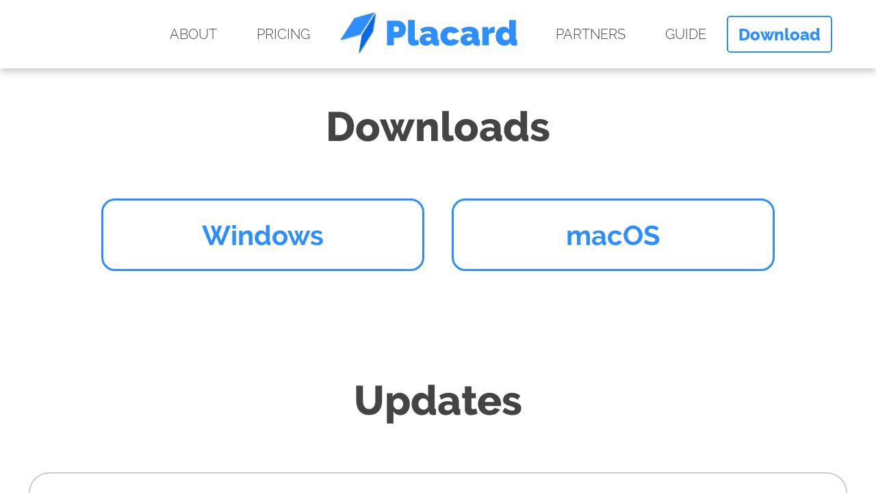

--- FILE ---
content_type: text/html; charset=UTF-8
request_url: https://placardmun.com/download.html
body_size: 2998
content:
<!DOCTYPE html>
<html lang="en">
<head>
    <link href="styles/index.css" rel="stylesheet">
    <link href="styles/download.css" rel="stylesheet">
    <title>Download - Placard</title>
    <meta name="description" content="Download the app for free now! 2 weeks free trial for the premium tier!">
</head>
<body>
    <header>
        <ul class="navbar-list">
            <li class="navbar-item" onclick="location.href='about.html'"><a href="about.html">ABOUT</a><div class="navbar-item-underline"></div></li>
            <li class="navbar-item" onclick="location.href='pricing.html'"><a href="pricing.html">PRICING</a><div class="navbar-item-underline"></div></li>
            <li class="logo-item"><a class="banner-logo" href="/"><img src="images/svg/banner-logo.svg" alt=""></a></li>
            <li class="navbar-item" onclick="location.href='partners.html'"><a href="partners.html">PARTNERS</a><div class="navbar-item-underline"></div></li>
            <li class="navbar-item" onclick="location.href='guide.html'"><a href="guide.html">GUIDE</a><div class="navbar-item-underline"></div></li>
            <li class="download-item" onclick="location.href='download.html'"><a class="download-btn" href="download.html">Download</a></li>
        </ul>
    </header>
    <section class="download-section">
        <h2>Downloads</h2>
        <div class="download-container">
            <a id="download-windows" class="download" href="/downloadWindows" download="Placard-2.0.0 Setup.exe">Windows</a>
            <a id="download-macos" class="download" href="/downloadMacOS" download="PlacardInstaller-v2.0.0.dmg">macOS</a>
        </div>
    </section>
    <section class="update-section">
        <h2>Updates</h2>
        <div class="update-container">
            <div class="header-container">
                <h3 class="version">Ver. 2.0.0</h3>
                <h4 class="release-date"><strong>Release Date:</strong> March 24th, 2024</h4>
            </div>
            <p><strong>IMPORTANT:</strong></p>
            <ul class="update-content">
                <li>Due to several breaking changes to how conference data is stored, the new version will NOT be able to read and open old conference datas.</li>
                <li>To prioritize the integrity of data and process of the server, disconnection due to internet connection became stricter. Previously, there was a longer time frame for users to reconnect to the server, and continue with the conference. However, this sometimes caused chain of errors that affected future actions. To prevent further damage, if the user is disconnected for at most a minute, the user will be forced out of the conference.</li>
                <li>Although this update had a focus on removing all known bugs, since Placard is still developing, there may be some bugs left. If an issue is encountered, it is advisable to restart the app; This should temporarily fix majority of the issues.</li>
            </ul>
            <p>Bug Fixes:</p>
            <ul class="update-content">
                <li>Country info panel is no longer dug under resolution UI when in resolution tab.</li>
                <li>Warning for chats being visible to all the chairs is now shown permanently at the start of the chat</li>
                <li>Lag caused on some devices due to pushing the content from opening and closing the tabs is now fixed</li>
                <li>Previously, there was a rare case where even if conference code is displayed, no one could have joined the conference. This bug has now been fixed.</li>
                <li>Previously, when the chair's computer sleeps, some crucial information such as amendments was not correctly sent to the chair. Now, the computer sleeping is equivalent to quitting Placard, and disconnect.</li>
                <li>Previously, even if the conference ends, the chair's screen still appeared as though the conference is online. Now, it became consistent, and the chair will be notified that the conference ended when it no longer exists in server.</li>
                <li>The reconnection icon when disconnected in the main screen (place where there are conferences) is now correct.</li>
                <li>The button alignment of reconnection popup is now more natural.</li>
                <li>Previously, if delegate casts vote at the same time as when chair moves on to manual mode, the UI would get bugged. Now, the chair's action will be prioritized.</li>
                <li>Previously, throughout the conference, the connected user's list got inconsistent. Now, at a constant interval, the connection screen gets updated to the latest information to prevent this inconsistency.</li>
                <li>Previously, there was an issue with switching session mid-conference. This has been fixed.</li>
                <li>Previously, there was an issue where the delegates could not see the result of the vote after the voting session ended. This has been fixed</li>
                <li>Previously, the room number was required to create the conference. Now, this information is no longer requested, and is gone from the app as a whole.</li>
                <li>Previously, there was a method to generate conference code and allow delegates to join without premium account. This has now been fixed.</li>
                <li>Previously, rejoining the conference would have meant the loss of chat history. Now, unless the conference ends, the chat history is stored in the server. (It is destroyed immediately when the conference ends)</li>
                <li>Previously, a conference could have been hosted while disconnected from server (but not in offline mode). Now, to host a conference offline, it is required to switch to offline mode.</li>
            </ul>
        </div>
        <div class="update-container">
            <div class="header-container">
                <h3 class="version">Ver. 1.1.0</h3>
                <h4 class="release-date"><strong>Release Date:</strong> September 3rd, 2023</h4>
            </div>
            <p>Quality of Life:</p>
            <ul class="update-content">
                <li>Now a warning is shown to the delegates that the message history is visible to the chairs.</li>
                <li>Assistant chairs can now see who is online and offline.</li>
            </ul>
            <p>Bug Fixes:</p>
            <ul class="update-content">
                <li>Pop-out when “connection” button is clicked in the conference does not disappear when choosing “no” when asked for session to change.</li>
                <li>The list of connected delegates not showing properly after assistant chair leaves is fixed.</li>
                <li>Last letter of the text in “reason to strike” and “note to chair” is now no longer cut off.</li>
                <li>Casted votes by the delegates not showing for the assistant president and deputy assistant president during the remote voting procedure is now fixed.</li>
                <li>Various other smaller UI and API bugs fixed.</li>
            </ul>
        </div>
        <div class="update-container">
            <div class="header-container">
                <h3 class="version">Ver. 1.0.0 (MacOS)</h3>
                <h4 class="release-date"><strong>Release Date:</strong> June 1st, 2023</h4>
            </div>
            <p>Updated Contents:</p>
            <ul class="update-content">
                <li>First Release for MacOS!</li>
            </ul>
        </div>
    </section>
    <footer>
        <div class="social-media-container">
            <h5>Contact Us</h5>
            <p><strong>Email:</strong> placardmun@gmail.com</p>
            <ul class="social-media-list">
                <li><a href="https://www.instagram.com/placardmun/" target="_blank"><img src="images/svg/instagram.svg" alt="Image of Instagram Logo. Link to https://www.instagram.com/placardmun/"></a></li>
                <li><a href="https://www.linkedin.com/company/placardmun/" target="_blank"><img src="images/png/linkedin.png" alt="Image of LinkedIn Logo. Link to https://www.linkedin.com/company/placardmun/"></a></li>
            </ul>
        </div>
        <div class="logo-container"><img src="images/svg/banner-logo-white.svg" alt=""></div>
        <div class="information-container">
            <h5>Resources</h5>
            <ul class="information-list">
                <li><a href="privacy.html">Privacy Policy</a></li>
                <li><a href="terms&conditions.html">Terms & Conditions</a></li>
                <li><a href="commercialDisclosure.html">Commercial Disclosure</a></li>
            </ul>
        </div>
    </footer>
</body>
</html>

--- FILE ---
content_type: text/css; charset=UTF-8
request_url: https://placardmun.com/styles/index.css
body_size: 4882
content:
body {
    margin: 0;
    padding: 0;
    overflow-x: hidden;
    font-family: 'raleway';
    
}

header {
    width: 100%;
    height: 100px;
    box-shadow: 0px 5px 10px #ccc;
}

footer {
    display: flex;
    flex-direction: row;
    align-items: flex-start;
    justify-content: space-between;
    width: 100%;
    height: 150px;
    background-color: #333;
}

.navbar-list {
    display: flex;
    flex-direction: row;
    align-items: center;
    justify-content: center;
    width: 100%;
    height: 100%;
    margin: 0;
    padding: 0;
}

.navbar-list li {
    list-style: none;
}

.navbar-item {
    position: relative;
    display: flex;
    flex-direction: column;
    align-items: center;
    justify-content: center;
    height: 40px;
    margin: 0 1.5%;
    padding: 0;
    transition-duration: 0.3s;
    cursor: pointer;
}

.navbar-item a {
    margin: 0 10px;
    color: #444;
    text-decoration: none;
    font-size: 20px;
    font-weight: 300;
}

.navbar-item-underline {
    position: absolute;
    bottom: 0;
    width: 0%;
    height: 2px;
    background-color: #2d8fff;
    transition-duration: 0.3s;
}

.navbar-item:hover .navbar-item-underline {
    width: 100%;
}

.banner-logo {
    width: 300px;
    height: 80px;
}

.banner-logo img {
    width: inherit;
    height: inherit;
}

.download-item {
    position: absolute;
    right: 0;
    display: flex;
    align-items: center;
    justify-content: center;
    width: 150px;
    height: 50px;
    margin-right: 5%;
    border: 2px solid #2d8fff;
    border-radius: 5px;
    cursor: pointer;
    transition-duration: 0.2s;
}

.download-btn {
    text-align: center;
    color: #2d8fff;
    font-size: 24px;
    font-weight: 800;
    text-decoration: none;
    transition-duration: 0.2s;
}

.download-item:hover {
    background-color: #2d8fff;
}

.download-item:hover .download-btn {
    color: #fff;
}

.download-btn:hover {
    color: #fff;
}

.social-media-container {
    display: flex;
    flex-direction: column;
    align-items: flex-start;
    justify-content: flex-start;
    height: 100%;
    margin: 10px;
}

.social-media-container h5 {
    margin: 5px 0px;
    color: #fff;
    font-size: 16px;
    font-weight: 600;
}

.social-media-container p {
    color: #fff;
    margin: 5px 0px 15px 0px;
    text-align: end;
    line-height: 20px;
    font-size: 12px;
    font-weight: 400;
}

.social-media-list {
    display: flex;
    flex-direction: row;
    align-items: center;
    justify-content: flex-start;
    margin: 0;
    padding: 0;
}

.social-media-list li {
    display: flex;
    align-items: center;
    justify-content: center;
    margin-right: 15px;
    list-style: none;
}

.social-media-list img {
    width: 30px;
    filter: brightness(100);
}

.logo-container {
    display: flex;
    align-items: flex-start;
    justify-content: center;
    height: 100%;
}

.logo-container img {
    width: 250px;
    margin: 20px;
}

.information-container {
    display: flex;
    flex-direction: column;
    align-items: flex-end;
    justify-content: flex-start;
    height: 100%;
    margin: 10px;
}

.information-container h5 {
    margin: 5px 0px;
    color: #fff;
    font-size: 16px;
    font-weight: 600;
}

.information-list {
    margin: 0;
    color: #fff;
}

.information-list li {
    display: flex;
    flex-direction: row;
    align-items: center;
    justify-content: flex-end;
    margin: 0;
    list-style: none;
}

.information-list a {
    color: #fff;
    text-align: end;
    text-decoration: underline;
    line-height: 20px;
    font-size: 12px;
    font-weight: 400;
}

@font-face {
    font-family: 'raleway';
    src: url('../fonts/Raleway/Raleway-Thin.ttf');
    font-style: normal;
    font-weight: 100;
}

@font-face {
    font-family: 'raleway';
    src: url("../fonts/Raleway/Raleway-ExtraLight.ttf");
    font-style: normal;
    font-weight: 200;
}

@font-face {
    font-family: 'raleway';
    src: url("../fonts/Raleway/Raleway-Light.ttf");
    font-style: normal;
    font-weight: 300;
}

@font-face {
    font-family: 'raleway';
    src: url("../fonts/Raleway/Raleway-Regular.ttf");
    font-style: normal;
    font-weight: 400;
}

@font-face {
    font-family: 'raleway';
    src: url("../fonts/Raleway/Raleway-Medium.ttf");
    font-style: normal;
    font-weight: 500;
}

@font-face {
    font-family: 'raleway';
    src: url("../fonts/Raleway/Raleway-SemiBold.ttf");
    font-style: normal;
    font-weight: 600;
}

@font-face {
    font-family: 'raleway';
    src: url("../fonts/Raleway/Raleway-Bold.ttf");
    font-style: normal;
    font-weight: 700;
}

@font-face {
    font-family: 'raleway';
    src: url("../fonts/Raleway/Raleway-ExtraBold.ttf");
    font-style: normal;
    font-weight: 800;
}

@font-face {
    font-family: 'raleway';
    src: url("../fonts/Raleway/Raleway-Black.ttf");
    font-style: normal;
    font-weight: 900;
}

--- FILE ---
content_type: text/css; charset=UTF-8
request_url: https://placardmun.com/styles/download.css
body_size: 2050
content:
.download-section {
    display: flex;
    flex-direction: column;
    align-items: center;
    width: 100%;
    height: 400px;
}

.download-section h2 {
    color: #444;
    font-size: 60px;
    font-weight: 800;
}

.download-container {
    display: flex;
    flex-direction: row;
    align-items: center;
    justify-content: space-evenly;
    width: 80%;
}

.download {
    display: flex;
    align-items: center;
    justify-content: center;
    margin: 2%;
    padding: 0;
    text-align: center;
    text-decoration: none;
    color: #2d8fff;
    background-color: #fff;
    width: 500px;
    height: 100px;
    border: 3px solid #2d8fff;
    border-radius: 20px;
    font-size: 40px;
    font-weight: 700;
    cursor: pointer;
    transition-duration: 0.3s;
}

.download:hover {
    transform: translate(-5px, -5px);
    box-shadow: 15px 15px #0077ff;
}

.update-section {
    display: flex;
    flex-direction: column;
    align-items: center;
    width: 100%;
    min-height: 100px;
    margin-bottom: 30px;
}

.update-section h2 {
    color: #444;
    font-size: 60px;
    font-weight: 800;
}

.update-container {
    display: flex;
    flex-direction: column;
    align-items: flex-start;
    justify-content: flex-start;
    width: 90%;
    min-height: 300px;
    padding: 20px;
    margin: 20px 0;
    background-color: #fff;
    border: 2px solid #ccc;
    border-radius: 30px;
}

.header-container {
    display: flex;
    flex-direction: row;
    align-items: flex-end;
    justify-content: space-between;
    width: 100%;
    border-bottom: 1px solid #ccc;
}

.version {
    margin: 0;
    margin-left: 1%;
    color: #444;
    font-size: 48px;
    font-weight: 600;
}

.release-date {
    margin: 0;
    margin-right: 1%;
    color: #444;
    font-size: 18px;
    font-weight: 400;
}

.update-container p {
    margin: 20px 0px 20px 2%;
    color: #444;
    font-size: 24px;
    font-weight: 600;
}

.update-content {
    margin: 0px 0px 10px 2%;
    color: #444;
    font-size: 20px;
    font-weight: 400;
    line-height: 40px;
}

--- FILE ---
content_type: image/svg+xml
request_url: https://placardmun.com/images/svg/banner-logo-white.svg
body_size: 6595
content:
<svg version="1.1" viewBox="0.0 0.0 1024.0 256.0" fill="none" stroke="none" stroke-linecap="square" stroke-miterlimit="10" xmlns:xlink="http://www.w3.org/1999/xlink" xmlns="http://www.w3.org/2000/svg"><clipPath id="p.0"><path d="m0 0l1024.0 0l0 256.0l-1024.0 0l0 -256.0z" clip-rule="nonzero"/></clipPath><g clip-path="url(#p.0)"><path fill="#000000" fill-opacity="0.0" d="m0 0l1024.0 0l0 256.0l-1024.0 0z" fill-rule="evenodd"/><path fill="#000000" fill-opacity="0.0" d="m207.3999 13.25977l791.74805 0l0 229.48032l-791.74805 0z" fill-rule="evenodd"/><path fill="#ffffff" d="m281.58194 190.39992l0 -123.06249l53.03125 0q9.015625 0 16.640625 3.640625q7.625 3.640625 13.171875 9.796875q5.546875 6.140625 8.578125 13.78125q3.03125 7.625 3.03125 15.421875q0 10.921875 -5.109375 20.624992q-5.109375 9.703125 -14.21875 15.859375q-9.09375 6.15625 -21.21875 6.15625l-20.109375 0l0 37.78125l-33.796875 0zm33.796875 -67.24999l17.84375 0q2.09375 0 4.0 -1.203125q1.90625 -1.21875 3.203125 -4.171875q1.296875 -2.953125 1.296875 -7.796875q0 -5.203125 -1.484375 -8.0625q-1.46875 -2.859375 -3.640625 -3.984375q-2.15625 -1.125 -4.234375 -1.125l-16.984375 0l0 26.34375zm71.23346 -59.281254l32.9375 0l0 90.3125q0 5.015625 2.15625 7.703125q2.171875 2.6875 6.328125 2.6875q2.078125 0 4.5 -0.6875q2.4375 -0.703125 4.515625 -1.90625l4.15625 24.265625q-5.890625 2.765625 -13.265625 4.328125q-7.359375 1.5625 -13.9375 1.5625q-13.171875 0 -20.28125 -6.84375q-7.109375 -6.84375 -7.109375 -19.5l0 -101.921875zm57.20337 98.96875q0 -9.1875 5.015625 -16.203125q5.03125 -7.015625 13.953125 -11.0q8.9374695 -4.0 20.37497 -4.0q5.375 0 10.140625 0.875q4.765625 0.859375 8.234375 2.59375l0 -2.765625q0 -6.4218674 -3.734375 -9.531242q-3.71875 -3.125 -12.046875 -3.125q-7.625 0 -14.296875 2.515625q-6.671875 2.515625 -13.9530945 7.3593674l-9.53125 -20.453117q9.1875 -5.890625 19.328094 -8.75q10.140625 -2.859375 21.75 -2.859375q21.671875 0 33.53125 9.796875q11.875 9.796875 11.875 29.031242l0 17.671875q0 4.6875 1.390625 6.515625q1.390625 1.8125 4.859375 2.15625l0 27.734375q-3.984375 0.859375 -7.546875 1.296875q-3.546875 0.4375 -6.328125 0.4375q-8.828125 0 -13.421875 -3.203125q-4.59375 -3.21875 -5.984375 -9.453125l-0.6875 -3.296875q-6.078125 7.8125 -14.046875 11.890625q-7.96875 4.0625 -16.984375 4.0625q-9.015625 0 -16.296844 -3.8125q-7.28125 -3.8125 -11.4375 -10.484375q-4.15625 -6.671875 -4.15625 -15.0zm53.37497 2.25q1.90625 -1.375 3.125 -3.015625q1.21875 -1.65625 1.21875 -3.390625l0 -6.765625q-2.78125 -1.03125 -6.34375 -1.71875q-3.546875 -0.703125 -6.3125 -0.703125q-5.890625 0 -9.96875 2.953125q-4.078125 2.9375 -4.078125 7.453125q0 2.421875 1.390625 4.421875q1.390625 1.984375 3.8125 3.109375q2.4375 1.125 5.546875 1.125q2.953125 0 6.15625 -0.953125q3.203125 -0.953125 5.453125 -2.515625zm100.54236 27.046875q-12.140625 0 -21.421875 -3.8125q-9.265625 -3.8125 -15.6875 -10.484375q-6.40625 -6.671875 -9.703125 -15.15625q-3.28125 -8.5 -3.28125 -17.859375q0 -12.484375 5.796875 -23.312492q5.8125 -10.84375 16.984375 -17.421875q11.1875 -6.59375 27.3125 -6.59375q16.453125 0 27.71875 6.9375q11.28125 6.9375 16.828125 17.84375l-32.078125 9.718742q-2.25 -3.296875 -5.453125 -5.0312424q-3.203125 -1.734375 -7.1875 -1.734375q-4.515625 0 -8.15625 2.34375q-3.640625 2.3437424 -5.8125 6.6718674q-2.15625 4.328125 -2.15625 10.578125q0 6.0625 2.15625 10.484375q2.171875 4.421875 5.8125 6.765625q3.640625 2.328125 8.15625 2.328125q2.765625 0 5.015625 -0.78125q2.25 -0.78125 4.25 -2.328125q2.0 -1.5625 3.375 -3.65625l32.078125 9.71875q-3.640625 7.28125 -9.96875 12.828125q-6.328125 5.53125 -14.90625 8.75q-8.578125 3.203125 -19.671875 3.203125zm49.916565 -29.296875q0 -9.1875 5.015625 -16.203125q5.03125 -7.015625 13.953125 -11.0q8.9375 -4.0 20.375 -4.0q5.375 0 10.140625 0.875q4.765625 0.859375 8.234375 2.59375l0 -2.765625q0 -6.4218674 -3.734375 -9.531242q-3.71875 -3.125 -12.046875 -3.125q-7.625 0 -14.296875 2.515625q-6.671875 2.515625 -13.953125 7.3593674l-9.53125 -20.453117q9.1875 -5.890625 19.328125 -8.75q10.140625 -2.859375 21.75 -2.859375q21.671875 0 33.53125 9.796875q11.875 9.796875 11.875 29.031242l0 17.671875q0 4.6875 1.390625 6.515625q1.390625 1.8125 4.859375 2.15625l0 27.734375q-3.984375 0.859375 -7.546875 1.296875q-3.546875 0.4375 -6.328125 0.4375q-8.828125 0 -13.421875 -3.203125q-4.59375 -3.21875 -5.984375 -9.453125l-0.6875 -3.296875q-6.078125 7.8125 -14.046875 11.890625q-7.96875 4.0625 -16.984375 4.0625q-9.015625 0 -16.296875 -3.8125q-7.28125 -3.8125 -11.4375 -10.484375q-4.15625 -6.671875 -4.15625 -15.0zm53.375 2.25q1.90625 -1.375 3.125 -3.015625q1.21875 -1.65625 1.21875 -3.390625l0 -6.765625q-2.78125 -1.03125 -6.34375 -1.71875q-3.546875 -0.703125 -6.3125 -0.703125q-5.890625 0 -9.96875 2.953125q-4.078125 2.9375 -4.078125 7.453125q0 2.421875 1.390625 4.421875q1.390625 1.984375 3.8125 3.109375q2.4375 1.125 5.546875 1.125q2.953125 0 6.15625 -0.953125q3.203125 -0.953125 5.453125 -2.515625zm117.35486 -37.781242q-9.53125 0 -17.34375 2.0781174q-7.796875 2.078125 -11.609375 6.9375l0 54.078125l-32.9375 0l0 -91.17187l30.171875 0l0 17.328125q4.84375 -9.1875 12.125 -14.125q7.28125 -4.9375 15.421875 -4.9375q1.90625 0 2.6875 0q0.78125 0 1.484375 0.171875l0 29.640625zm5.370117 17.328117q0 -13.515625 5.109375 -24.171867q5.109375 -10.65625 14.125 -16.8125q9.015625 -6.15625 20.625 -6.15625q8.84375 0 16.296875 4.078125q7.453125 4.078125 11.265625 11.171875l0 -48.875004l32.9375 0l0 90.125q0 4.6875 1.375 6.515625q1.390625 1.8125 4.859375 2.15625l0 27.734375q-8.5 1.734375 -13.859375 1.734375q-8.328125 0 -13.1875 -3.109375q-4.84375 -3.125 -6.234375 -9.546875l-0.6875 -3.296875q-4.6875 8.328125 -12.65625 12.140625q-7.96875 3.8125 -16.984375 3.8125q-9.359375 0 -17.25 -3.46875q-7.890625 -3.46875 -13.703125 -9.796875q-5.796875 -6.328125 -8.921875 -15.078125q-3.109375 -8.75 -3.109375 -19.15625zm67.59375 10.40625l0 -16.296875q-1.5625 -3.984375 -4.25 -7.015625q-2.6875 -3.03125 -5.984375 -4.7656174q-3.28125 -1.734375 -6.75 -1.734375q-3.640625 0 -6.671875 1.5625q-3.03125 1.5624924 -5.296875 4.3437424q-2.25 2.765625 -3.46875 6.40625q-1.203125 3.640625 -1.203125 7.796875q0 4.328125 1.296875 7.796875q1.296875 3.46875 3.71875 5.984375q2.4375 2.515625 5.734375 3.90625q3.296875 1.375 7.28125 1.375q2.421875 0 4.5 -0.609375q2.078125 -0.609375 3.984375 -1.734375q1.90625 -1.125 3.71875 -2.9375q1.828125 -1.828125 3.390625 -4.078125z" fill-rule="nonzero"/><path fill="#ffffff" d="m48.73816 164.01076l70.43898 -109.731l99.96945 -28.895027l-70.43898 109.73099z" fill-rule="evenodd"/><path fill="#ffffff" d="m140.83305 231.99223l69.68712 -110.59916l15.264267 -92.870705l-69.6871 110.59917z" fill-rule="evenodd"/></g></svg>

--- FILE ---
content_type: image/svg+xml
request_url: https://placardmun.com/images/svg/banner-logo.svg
body_size: 7773
content:
<svg version="1.1" viewBox="0.0 0.0 1024.0 256.0" fill="none" stroke="none" stroke-linecap="square" stroke-miterlimit="10" xmlns:xlink="http://www.w3.org/1999/xlink" xmlns="http://www.w3.org/2000/svg"><clipPath id="p.0"><path d="m0 0l1024.0 0l0 256.0l-1024.0 0l0 -256.0z" clip-rule="nonzero"/></clipPath><g clip-path="url(#p.0)"><path fill="#000000" fill-opacity="0.0" d="m0 0l1024.0 0l0 256.0l-1024.0 0z" fill-rule="evenodd"/><path fill="#000000" fill-opacity="0.0" d="m207.3999 13.25977l791.74805 0l0 229.48032l-791.74805 0z" fill-rule="evenodd"/><path fill="#2d8fff" d="m281.58194 190.39992l0 -123.06249l53.03125 0q9.015625 0 16.640625 3.640625q7.625 3.640625 13.171875 9.796875q5.546875 6.140625 8.578125 13.78125q3.03125 7.625 3.03125 15.421875q0 10.921875 -5.109375 20.624992q-5.109375 9.703125 -14.21875 15.859375q-9.09375 6.15625 -21.21875 6.15625l-20.109375 0l0 37.78125l-33.796875 0zm33.796875 -67.24999l17.84375 0q2.09375 0 4.0 -1.203125q1.90625 -1.21875 3.203125 -4.171875q1.296875 -2.953125 1.296875 -7.796875q0 -5.203125 -1.484375 -8.0625q-1.46875 -2.859375 -3.640625 -3.984375q-2.15625 -1.125 -4.234375 -1.125l-16.984375 0l0 26.34375zm71.23346 -59.281254l32.9375 0l0 90.3125q0 5.015625 2.15625 7.703125q2.171875 2.6875 6.328125 2.6875q2.078125 0 4.5 -0.6875q2.4375 -0.703125 4.515625 -1.90625l4.15625 24.265625q-5.890625 2.765625 -13.265625 4.328125q-7.359375 1.5625 -13.9375 1.5625q-13.171875 0 -20.28125 -6.84375q-7.109375 -6.84375 -7.109375 -19.5l0 -101.921875zm57.20337 98.96875q0 -9.1875 5.015625 -16.203125q5.03125 -7.015625 13.953125 -11.0q8.9374695 -4.0 20.37497 -4.0q5.375 0 10.140625 0.875q4.765625 0.859375 8.234375 2.59375l0 -2.765625q0 -6.4218674 -3.734375 -9.531242q-3.71875 -3.125 -12.046875 -3.125q-7.625 0 -14.296875 2.515625q-6.671875 2.515625 -13.9530945 7.3593674l-9.53125 -20.453117q9.1875 -5.890625 19.328094 -8.75q10.140625 -2.859375 21.75 -2.859375q21.671875 0 33.53125 9.796875q11.875 9.796875 11.875 29.031242l0 17.671875q0 4.6875 1.390625 6.515625q1.390625 1.8125 4.859375 2.15625l0 27.734375q-3.984375 0.859375 -7.546875 1.296875q-3.546875 0.4375 -6.328125 0.4375q-8.828125 0 -13.421875 -3.203125q-4.59375 -3.21875 -5.984375 -9.453125l-0.6875 -3.296875q-6.078125 7.8125 -14.046875 11.890625q-7.96875 4.0625 -16.984375 4.0625q-9.015625 0 -16.296844 -3.8125q-7.28125 -3.8125 -11.4375 -10.484375q-4.15625 -6.671875 -4.15625 -15.0zm53.37497 2.25q1.90625 -1.375 3.125 -3.015625q1.21875 -1.65625 1.21875 -3.390625l0 -6.765625q-2.78125 -1.03125 -6.34375 -1.71875q-3.546875 -0.703125 -6.3125 -0.703125q-5.890625 0 -9.96875 2.953125q-4.078125 2.9375 -4.078125 7.453125q0 2.421875 1.390625 4.421875q1.390625 1.984375 3.8125 3.109375q2.4375 1.125 5.546875 1.125q2.953125 0 6.15625 -0.953125q3.203125 -0.953125 5.453125 -2.515625zm100.54236 27.046875q-12.140625 0 -21.421875 -3.8125q-9.265625 -3.8125 -15.6875 -10.484375q-6.40625 -6.671875 -9.703125 -15.15625q-3.28125 -8.5 -3.28125 -17.859375q0 -12.484375 5.796875 -23.312492q5.8125 -10.84375 16.984375 -17.421875q11.1875 -6.59375 27.3125 -6.59375q16.453125 0 27.71875 6.9375q11.28125 6.9375 16.828125 17.84375l-32.078125 9.718742q-2.25 -3.296875 -5.453125 -5.0312424q-3.203125 -1.734375 -7.1875 -1.734375q-4.515625 0 -8.15625 2.34375q-3.640625 2.3437424 -5.8125 6.6718674q-2.15625 4.328125 -2.15625 10.578125q0 6.0625 2.15625 10.484375q2.171875 4.421875 5.8125 6.765625q3.640625 2.328125 8.15625 2.328125q2.765625 0 5.015625 -0.78125q2.25 -0.78125 4.25 -2.328125q2.0 -1.5625 3.375 -3.65625l32.078125 9.71875q-3.640625 7.28125 -9.96875 12.828125q-6.328125 5.53125 -14.90625 8.75q-8.578125 3.203125 -19.671875 3.203125zm49.916565 -29.296875q0 -9.1875 5.015625 -16.203125q5.03125 -7.015625 13.953125 -11.0q8.9375 -4.0 20.375 -4.0q5.375 0 10.140625 0.875q4.765625 0.859375 8.234375 2.59375l0 -2.765625q0 -6.4218674 -3.734375 -9.531242q-3.71875 -3.125 -12.046875 -3.125q-7.625 0 -14.296875 2.515625q-6.671875 2.515625 -13.953125 7.3593674l-9.53125 -20.453117q9.1875 -5.890625 19.328125 -8.75q10.140625 -2.859375 21.75 -2.859375q21.671875 0 33.53125 9.796875q11.875 9.796875 11.875 29.031242l0 17.671875q0 4.6875 1.390625 6.515625q1.390625 1.8125 4.859375 2.15625l0 27.734375q-3.984375 0.859375 -7.546875 1.296875q-3.546875 0.4375 -6.328125 0.4375q-8.828125 0 -13.421875 -3.203125q-4.59375 -3.21875 -5.984375 -9.453125l-0.6875 -3.296875q-6.078125 7.8125 -14.046875 11.890625q-7.96875 4.0625 -16.984375 4.0625q-9.015625 0 -16.296875 -3.8125q-7.28125 -3.8125 -11.4375 -10.484375q-4.15625 -6.671875 -4.15625 -15.0zm53.375 2.25q1.90625 -1.375 3.125 -3.015625q1.21875 -1.65625 1.21875 -3.390625l0 -6.765625q-2.78125 -1.03125 -6.34375 -1.71875q-3.546875 -0.703125 -6.3125 -0.703125q-5.890625 0 -9.96875 2.953125q-4.078125 2.9375 -4.078125 7.453125q0 2.421875 1.390625 4.421875q1.390625 1.984375 3.8125 3.109375q2.4375 1.125 5.546875 1.125q2.953125 0 6.15625 -0.953125q3.203125 -0.953125 5.453125 -2.515625zm117.35486 -37.781242q-9.53125 0 -17.34375 2.0781174q-7.796875 2.078125 -11.609375 6.9375l0 54.078125l-32.9375 0l0 -91.17187l30.171875 0l0 17.328125q4.84375 -9.1875 12.125 -14.125q7.28125 -4.9375 15.421875 -4.9375q1.90625 0 2.6875 0q0.78125 0 1.484375 0.171875l0 29.640625zm5.370117 17.328117q0 -13.515625 5.109375 -24.171867q5.109375 -10.65625 14.125 -16.8125q9.015625 -6.15625 20.625 -6.15625q8.84375 0 16.296875 4.078125q7.453125 4.078125 11.265625 11.171875l0 -48.875004l32.9375 0l0 90.125q0 4.6875 1.375 6.515625q1.390625 1.8125 4.859375 2.15625l0 27.734375q-8.5 1.734375 -13.859375 1.734375q-8.328125 0 -13.1875 -3.109375q-4.84375 -3.125 -6.234375 -9.546875l-0.6875 -3.296875q-4.6875 8.328125 -12.65625 12.140625q-7.96875 3.8125 -16.984375 3.8125q-9.359375 0 -17.25 -3.46875q-7.890625 -3.46875 -13.703125 -9.796875q-5.796875 -6.328125 -8.921875 -15.078125q-3.109375 -8.75 -3.109375 -19.15625zm67.59375 10.40625l0 -16.296875q-1.5625 -3.984375 -4.25 -7.015625q-2.6875 -3.03125 -5.984375 -4.7656174q-3.28125 -1.734375 -6.75 -1.734375q-3.640625 0 -6.671875 1.5625q-3.03125 1.5624924 -5.296875 4.3437424q-2.25 2.765625 -3.46875 6.40625q-1.203125 3.640625 -1.203125 7.796875q0 4.328125 1.296875 7.796875q1.296875 3.46875 3.71875 5.984375q2.4375 2.515625 5.734375 3.90625q3.296875 1.375 7.28125 1.375q2.421875 0 4.5 -0.609375q2.078125 -0.609375 3.984375 -1.734375q1.90625 -1.125 3.71875 -2.9375q1.828125 -1.828125 3.390625 -4.078125z" fill-rule="nonzero"/><g filter="url(#shadowFilter-p.1)"><use xlink:href="#p.1" transform="matrix(1.0 0.0 0.0 1.0 1.8054451443569532 2.3959065616797925)"/></g><defs><filter id="shadowFilter-p.1" filterUnits="userSpaceOnUse"><feGaussianBlur in="SourceAlpha" stdDeviation="3.0" result="blur"/><feComponentTransfer in="blur" color-interpolation-filters="sRGB"><feFuncR type="linear" slope="0" intercept="0.0"/><feFuncG type="linear" slope="0" intercept="0.0"/><feFuncB type="linear" slope="0" intercept="0.0"/><feFuncA type="linear" slope="0.4" intercept="0"/></feComponentTransfer></filter></defs><g id="p.1"><path fill="#2d8fff" d="m48.73816 164.01076l70.43898 -109.731l99.96945 -28.895027l-70.43898 109.73099z" fill-rule="evenodd"/></g><g filter="url(#shadowFilter-p.2)"><use xlink:href="#p.2" transform="matrix(1.0 0.0 0.0 1.0 1.8054451443569628 2.3959065616797925)"/></g><defs><filter id="shadowFilter-p.2" filterUnits="userSpaceOnUse"><feGaussianBlur in="SourceAlpha" stdDeviation="3.0" result="blur"/><feComponentTransfer in="blur" color-interpolation-filters="sRGB"><feFuncR type="linear" slope="0" intercept="0.0"/><feFuncG type="linear" slope="0" intercept="0.0"/><feFuncB type="linear" slope="0" intercept="0.0"/><feFuncA type="linear" slope="0.4" intercept="0"/></feComponentTransfer></filter></defs><g id="p.2"><path fill="#006be5" d="m140.83305 231.99223l69.68712 -110.59916l15.264267 -92.870705l-69.6871 110.59917z" fill-rule="evenodd"/></g></g></svg>